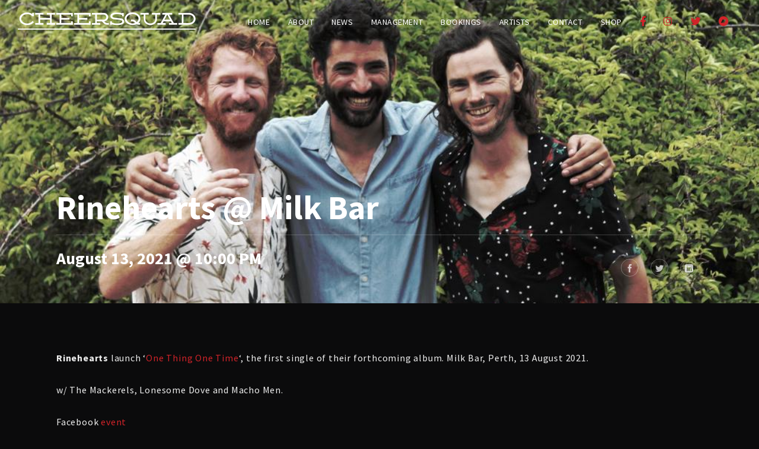

--- FILE ---
content_type: text/html; charset=UTF-8
request_url: https://www.cheersquad.com.au/gigs/rinehearts-milk-bar/
body_size: 13867
content:
<!DOCTYPE html>
<html dir="ltr" lang="en-AU" prefix="og: https://ogp.me/ns#">
<head>
	<meta charset="UTF-8">
	<meta name="viewport" content="width=device-width, initial-scale=1.0, maximum-scale=1.0, user-scalable=no">
	<link rel="profile" href="http://gmpg.org/xfn/11">
	<link rel="pingback" href="https://www.cheersquad.com.au/xmlrpc.php">
	<title>Cheersquad | Rinehearts @ Milk Bar</title>

		<!-- All in One SEO 4.9.3 - aioseo.com -->
	<meta name="description" content="Rinehearts launch &#039;One Thing One Time&#039;, the first single of their forthcoming album. Milk Bar, Perth, 13 August 2021." />
	<meta name="robots" content="max-image-preview:large" />
	<link rel="canonical" href="https://www.cheersquad.com.au/gigs/rinehearts-milk-bar/" />
	<meta name="generator" content="All in One SEO (AIOSEO) 4.9.3" />
		<meta property="og:locale" content="en_US" />
		<meta property="og:site_name" content="Cheersquad" />
		<meta property="og:type" content="article" />
		<meta property="og:title" content="Cheersquad | Rinehearts @ Milk Bar" />
		<meta property="og:description" content="Rinehearts launch &#039;One Thing One Time&#039;, the first single of their forthcoming album. Milk Bar, Perth, 13 August 2021." />
		<meta property="og:url" content="https://www.cheersquad.com.au/gigs/rinehearts-milk-bar/" />
		<meta property="og:image" content="https://www.cheersquad.com.au/wp-content/uploads/2021/05/Rinehearts-OTOT-13-Aug-Milk-Bar-WEB.jpg" />
		<meta property="og:image:secure_url" content="https://www.cheersquad.com.au/wp-content/uploads/2021/05/Rinehearts-OTOT-13-Aug-Milk-Bar-WEB.jpg" />
		<meta property="og:image:width" content="1600" />
		<meta property="og:image:height" content="2263" />
		<meta property="article:published_time" content="2021-05-04T04:41:06+00:00" />
		<meta property="article:modified_time" content="2021-08-17T07:54:52+00:00" />
		<meta property="article:publisher" content="https://www.facebook.com/CheersquadRecordsTapesMGMT" />
		<meta name="twitter:card" content="summary" />
		<meta name="twitter:site" content="@wally_kempton" />
		<meta name="twitter:title" content="Cheersquad | Rinehearts @ Milk Bar" />
		<meta name="twitter:description" content="Rinehearts launch &#039;One Thing One Time&#039;, the first single of their forthcoming album. Milk Bar, Perth, 13 August 2021." />
		<meta name="twitter:image" content="https://www.cheersquad.com.au/wp-content/uploads/2021/05/Rinehearts-OTOT-13-Aug-Milk-Bar-WEB.jpg" />
		<script type="application/ld+json" class="aioseo-schema">
			{"@context":"https:\/\/schema.org","@graph":[{"@type":"BreadcrumbList","@id":"https:\/\/www.cheersquad.com.au\/gigs\/rinehearts-milk-bar\/#breadcrumblist","itemListElement":[{"@type":"ListItem","@id":"https:\/\/www.cheersquad.com.au#listItem","position":1,"name":"Home","item":"https:\/\/www.cheersquad.com.au","nextItem":{"@type":"ListItem","@id":"https:\/\/www.cheersquad.com.au\/noisa_event_type\/past-events\/#listItem","name":"Past events"}},{"@type":"ListItem","@id":"https:\/\/www.cheersquad.com.au\/noisa_event_type\/past-events\/#listItem","position":2,"name":"Past events","item":"https:\/\/www.cheersquad.com.au\/noisa_event_type\/past-events\/","nextItem":{"@type":"ListItem","@id":"https:\/\/www.cheersquad.com.au\/gigs\/rinehearts-milk-bar\/#listItem","name":"Rinehearts @ Milk Bar"},"previousItem":{"@type":"ListItem","@id":"https:\/\/www.cheersquad.com.au#listItem","name":"Home"}},{"@type":"ListItem","@id":"https:\/\/www.cheersquad.com.au\/gigs\/rinehearts-milk-bar\/#listItem","position":3,"name":"Rinehearts @ Milk Bar","previousItem":{"@type":"ListItem","@id":"https:\/\/www.cheersquad.com.au\/noisa_event_type\/past-events\/#listItem","name":"Past events"}}]},{"@type":"Organization","@id":"https:\/\/www.cheersquad.com.au\/#organization","name":"Cheersquad Records & Tapes","description":"Melbourne record label Cheersquad Records & Tapes","url":"https:\/\/www.cheersquad.com.au\/","logo":{"@type":"ImageObject","url":"https:\/\/www.cheersquad.com.au\/wp-content\/uploads\/2020\/05\/Facebook-profile-photo-large-font.jpg","@id":"https:\/\/www.cheersquad.com.au\/gigs\/rinehearts-milk-bar\/#organizationLogo","width":820,"height":820,"caption":"Cheersquad Records & Tapes"},"image":{"@id":"https:\/\/www.cheersquad.com.au\/gigs\/rinehearts-milk-bar\/#organizationLogo"},"sameAs":["https:\/\/instagram.com\/cheersquadrecords","https:\/\/www.youtube.com\/channel\/UCnjniTJZiFfmw8JlsLZU7Bg","https:\/\/soundcloud.com\/cheersquadrecordsandtapes\/"]},{"@type":"WebPage","@id":"https:\/\/www.cheersquad.com.au\/gigs\/rinehearts-milk-bar\/#webpage","url":"https:\/\/www.cheersquad.com.au\/gigs\/rinehearts-milk-bar\/","name":"Cheersquad | Rinehearts @ Milk Bar","description":"Rinehearts launch 'One Thing One Time', the first single of their forthcoming album. Milk Bar, Perth, 13 August 2021.","inLanguage":"en-AU","isPartOf":{"@id":"https:\/\/www.cheersquad.com.au\/#website"},"breadcrumb":{"@id":"https:\/\/www.cheersquad.com.au\/gigs\/rinehearts-milk-bar\/#breadcrumblist"},"image":{"@type":"ImageObject","url":"https:\/\/www.cheersquad.com.au\/wp-content\/uploads\/2021\/05\/Rinehearts-OTOT-Milk-Bar-WEB.jpg","@id":"https:\/\/www.cheersquad.com.au\/gigs\/rinehearts-milk-bar\/#mainImage","width":1600,"height":2263,"caption":"Rinehearts at the Milk Bar"},"primaryImageOfPage":{"@id":"https:\/\/www.cheersquad.com.au\/gigs\/rinehearts-milk-bar\/#mainImage"},"datePublished":"2021-05-04T14:41:06+10:00","dateModified":"2021-08-17T17:54:52+10:00"},{"@type":"WebSite","@id":"https:\/\/www.cheersquad.com.au\/#website","url":"https:\/\/www.cheersquad.com.au\/","name":"Cheersquad","description":"Melbourne record label Cheersquad Records & Tapes","inLanguage":"en-AU","publisher":{"@id":"https:\/\/www.cheersquad.com.au\/#organization"}}]}
		</script>
		<!-- All in One SEO -->

<link rel='dns-prefetch' href='//fonts.googleapis.com' />
<link rel="alternate" type="application/rss+xml" title="Cheersquad &raquo; Feed" href="https://www.cheersquad.com.au/feed/" />
<link rel="alternate" type="application/rss+xml" title="Cheersquad &raquo; Comments Feed" href="https://www.cheersquad.com.au/comments/feed/" />
<link rel="alternate" title="oEmbed (JSON)" type="application/json+oembed" href="https://www.cheersquad.com.au/wp-json/oembed/1.0/embed?url=https%3A%2F%2Fwww.cheersquad.com.au%2Fgigs%2Frinehearts-milk-bar%2F" />
<link rel="alternate" title="oEmbed (XML)" type="text/xml+oembed" href="https://www.cheersquad.com.au/wp-json/oembed/1.0/embed?url=https%3A%2F%2Fwww.cheersquad.com.au%2Fgigs%2Frinehearts-milk-bar%2F&#038;format=xml" />
<style id='wp-img-auto-sizes-contain-inline-css' type='text/css'>
img:is([sizes=auto i],[sizes^="auto," i]){contain-intrinsic-size:3000px 1500px}
/*# sourceURL=wp-img-auto-sizes-contain-inline-css */
</style>
<link rel='stylesheet' id='dashicons-css' href='https://www.cheersquad.com.au/wp-includes/css/dashicons.min.css?ver=6.9' type='text/css' media='all' />
<link rel='stylesheet' id='menu-icon-font-awesome-css' href='https://www.cheersquad.com.au/wp-content/plugins/menu-icons/css/fontawesome/css/all.min.css?ver=5.15.4' type='text/css' media='all' />
<link rel='stylesheet' id='menu-icons-extra-css' href='https://www.cheersquad.com.au/wp-content/plugins/menu-icons/css/extra.min.css?ver=0.13.20' type='text/css' media='all' />
<style id='wp-emoji-styles-inline-css' type='text/css'>

	img.wp-smiley, img.emoji {
		display: inline !important;
		border: none !important;
		box-shadow: none !important;
		height: 1em !important;
		width: 1em !important;
		margin: 0 0.07em !important;
		vertical-align: -0.1em !important;
		background: none !important;
		padding: 0 !important;
	}
/*# sourceURL=wp-emoji-styles-inline-css */
</style>
<style id='wp-block-library-inline-css' type='text/css'>
:root{--wp-block-synced-color:#7a00df;--wp-block-synced-color--rgb:122,0,223;--wp-bound-block-color:var(--wp-block-synced-color);--wp-editor-canvas-background:#ddd;--wp-admin-theme-color:#007cba;--wp-admin-theme-color--rgb:0,124,186;--wp-admin-theme-color-darker-10:#006ba1;--wp-admin-theme-color-darker-10--rgb:0,107,160.5;--wp-admin-theme-color-darker-20:#005a87;--wp-admin-theme-color-darker-20--rgb:0,90,135;--wp-admin-border-width-focus:2px}@media (min-resolution:192dpi){:root{--wp-admin-border-width-focus:1.5px}}.wp-element-button{cursor:pointer}:root .has-very-light-gray-background-color{background-color:#eee}:root .has-very-dark-gray-background-color{background-color:#313131}:root .has-very-light-gray-color{color:#eee}:root .has-very-dark-gray-color{color:#313131}:root .has-vivid-green-cyan-to-vivid-cyan-blue-gradient-background{background:linear-gradient(135deg,#00d084,#0693e3)}:root .has-purple-crush-gradient-background{background:linear-gradient(135deg,#34e2e4,#4721fb 50%,#ab1dfe)}:root .has-hazy-dawn-gradient-background{background:linear-gradient(135deg,#faaca8,#dad0ec)}:root .has-subdued-olive-gradient-background{background:linear-gradient(135deg,#fafae1,#67a671)}:root .has-atomic-cream-gradient-background{background:linear-gradient(135deg,#fdd79a,#004a59)}:root .has-nightshade-gradient-background{background:linear-gradient(135deg,#330968,#31cdcf)}:root .has-midnight-gradient-background{background:linear-gradient(135deg,#020381,#2874fc)}:root{--wp--preset--font-size--normal:16px;--wp--preset--font-size--huge:42px}.has-regular-font-size{font-size:1em}.has-larger-font-size{font-size:2.625em}.has-normal-font-size{font-size:var(--wp--preset--font-size--normal)}.has-huge-font-size{font-size:var(--wp--preset--font-size--huge)}.has-text-align-center{text-align:center}.has-text-align-left{text-align:left}.has-text-align-right{text-align:right}.has-fit-text{white-space:nowrap!important}#end-resizable-editor-section{display:none}.aligncenter{clear:both}.items-justified-left{justify-content:flex-start}.items-justified-center{justify-content:center}.items-justified-right{justify-content:flex-end}.items-justified-space-between{justify-content:space-between}.screen-reader-text{border:0;clip-path:inset(50%);height:1px;margin:-1px;overflow:hidden;padding:0;position:absolute;width:1px;word-wrap:normal!important}.screen-reader-text:focus{background-color:#ddd;clip-path:none;color:#444;display:block;font-size:1em;height:auto;left:5px;line-height:normal;padding:15px 23px 14px;text-decoration:none;top:5px;width:auto;z-index:100000}html :where(.has-border-color){border-style:solid}html :where([style*=border-top-color]){border-top-style:solid}html :where([style*=border-right-color]){border-right-style:solid}html :where([style*=border-bottom-color]){border-bottom-style:solid}html :where([style*=border-left-color]){border-left-style:solid}html :where([style*=border-width]){border-style:solid}html :where([style*=border-top-width]){border-top-style:solid}html :where([style*=border-right-width]){border-right-style:solid}html :where([style*=border-bottom-width]){border-bottom-style:solid}html :where([style*=border-left-width]){border-left-style:solid}html :where(img[class*=wp-image-]){height:auto;max-width:100%}:where(figure){margin:0 0 1em}html :where(.is-position-sticky){--wp-admin--admin-bar--position-offset:var(--wp-admin--admin-bar--height,0px)}@media screen and (max-width:600px){html :where(.is-position-sticky){--wp-admin--admin-bar--position-offset:0px}}

/*# sourceURL=wp-block-library-inline-css */
</style><style id='global-styles-inline-css' type='text/css'>
:root{--wp--preset--aspect-ratio--square: 1;--wp--preset--aspect-ratio--4-3: 4/3;--wp--preset--aspect-ratio--3-4: 3/4;--wp--preset--aspect-ratio--3-2: 3/2;--wp--preset--aspect-ratio--2-3: 2/3;--wp--preset--aspect-ratio--16-9: 16/9;--wp--preset--aspect-ratio--9-16: 9/16;--wp--preset--color--black: #000000;--wp--preset--color--cyan-bluish-gray: #abb8c3;--wp--preset--color--white: #ffffff;--wp--preset--color--pale-pink: #f78da7;--wp--preset--color--vivid-red: #cf2e2e;--wp--preset--color--luminous-vivid-orange: #ff6900;--wp--preset--color--luminous-vivid-amber: #fcb900;--wp--preset--color--light-green-cyan: #7bdcb5;--wp--preset--color--vivid-green-cyan: #00d084;--wp--preset--color--pale-cyan-blue: #8ed1fc;--wp--preset--color--vivid-cyan-blue: #0693e3;--wp--preset--color--vivid-purple: #9b51e0;--wp--preset--gradient--vivid-cyan-blue-to-vivid-purple: linear-gradient(135deg,rgb(6,147,227) 0%,rgb(155,81,224) 100%);--wp--preset--gradient--light-green-cyan-to-vivid-green-cyan: linear-gradient(135deg,rgb(122,220,180) 0%,rgb(0,208,130) 100%);--wp--preset--gradient--luminous-vivid-amber-to-luminous-vivid-orange: linear-gradient(135deg,rgb(252,185,0) 0%,rgb(255,105,0) 100%);--wp--preset--gradient--luminous-vivid-orange-to-vivid-red: linear-gradient(135deg,rgb(255,105,0) 0%,rgb(207,46,46) 100%);--wp--preset--gradient--very-light-gray-to-cyan-bluish-gray: linear-gradient(135deg,rgb(238,238,238) 0%,rgb(169,184,195) 100%);--wp--preset--gradient--cool-to-warm-spectrum: linear-gradient(135deg,rgb(74,234,220) 0%,rgb(151,120,209) 20%,rgb(207,42,186) 40%,rgb(238,44,130) 60%,rgb(251,105,98) 80%,rgb(254,248,76) 100%);--wp--preset--gradient--blush-light-purple: linear-gradient(135deg,rgb(255,206,236) 0%,rgb(152,150,240) 100%);--wp--preset--gradient--blush-bordeaux: linear-gradient(135deg,rgb(254,205,165) 0%,rgb(254,45,45) 50%,rgb(107,0,62) 100%);--wp--preset--gradient--luminous-dusk: linear-gradient(135deg,rgb(255,203,112) 0%,rgb(199,81,192) 50%,rgb(65,88,208) 100%);--wp--preset--gradient--pale-ocean: linear-gradient(135deg,rgb(255,245,203) 0%,rgb(182,227,212) 50%,rgb(51,167,181) 100%);--wp--preset--gradient--electric-grass: linear-gradient(135deg,rgb(202,248,128) 0%,rgb(113,206,126) 100%);--wp--preset--gradient--midnight: linear-gradient(135deg,rgb(2,3,129) 0%,rgb(40,116,252) 100%);--wp--preset--font-size--small: 13px;--wp--preset--font-size--medium: 20px;--wp--preset--font-size--large: 36px;--wp--preset--font-size--x-large: 42px;--wp--preset--spacing--20: 0.44rem;--wp--preset--spacing--30: 0.67rem;--wp--preset--spacing--40: 1rem;--wp--preset--spacing--50: 1.5rem;--wp--preset--spacing--60: 2.25rem;--wp--preset--spacing--70: 3.38rem;--wp--preset--spacing--80: 5.06rem;--wp--preset--shadow--natural: 6px 6px 9px rgba(0, 0, 0, 0.2);--wp--preset--shadow--deep: 12px 12px 50px rgba(0, 0, 0, 0.4);--wp--preset--shadow--sharp: 6px 6px 0px rgba(0, 0, 0, 0.2);--wp--preset--shadow--outlined: 6px 6px 0px -3px rgb(255, 255, 255), 6px 6px rgb(0, 0, 0);--wp--preset--shadow--crisp: 6px 6px 0px rgb(0, 0, 0);}:where(.is-layout-flex){gap: 0.5em;}:where(.is-layout-grid){gap: 0.5em;}body .is-layout-flex{display: flex;}.is-layout-flex{flex-wrap: wrap;align-items: center;}.is-layout-flex > :is(*, div){margin: 0;}body .is-layout-grid{display: grid;}.is-layout-grid > :is(*, div){margin: 0;}:where(.wp-block-columns.is-layout-flex){gap: 2em;}:where(.wp-block-columns.is-layout-grid){gap: 2em;}:where(.wp-block-post-template.is-layout-flex){gap: 1.25em;}:where(.wp-block-post-template.is-layout-grid){gap: 1.25em;}.has-black-color{color: var(--wp--preset--color--black) !important;}.has-cyan-bluish-gray-color{color: var(--wp--preset--color--cyan-bluish-gray) !important;}.has-white-color{color: var(--wp--preset--color--white) !important;}.has-pale-pink-color{color: var(--wp--preset--color--pale-pink) !important;}.has-vivid-red-color{color: var(--wp--preset--color--vivid-red) !important;}.has-luminous-vivid-orange-color{color: var(--wp--preset--color--luminous-vivid-orange) !important;}.has-luminous-vivid-amber-color{color: var(--wp--preset--color--luminous-vivid-amber) !important;}.has-light-green-cyan-color{color: var(--wp--preset--color--light-green-cyan) !important;}.has-vivid-green-cyan-color{color: var(--wp--preset--color--vivid-green-cyan) !important;}.has-pale-cyan-blue-color{color: var(--wp--preset--color--pale-cyan-blue) !important;}.has-vivid-cyan-blue-color{color: var(--wp--preset--color--vivid-cyan-blue) !important;}.has-vivid-purple-color{color: var(--wp--preset--color--vivid-purple) !important;}.has-black-background-color{background-color: var(--wp--preset--color--black) !important;}.has-cyan-bluish-gray-background-color{background-color: var(--wp--preset--color--cyan-bluish-gray) !important;}.has-white-background-color{background-color: var(--wp--preset--color--white) !important;}.has-pale-pink-background-color{background-color: var(--wp--preset--color--pale-pink) !important;}.has-vivid-red-background-color{background-color: var(--wp--preset--color--vivid-red) !important;}.has-luminous-vivid-orange-background-color{background-color: var(--wp--preset--color--luminous-vivid-orange) !important;}.has-luminous-vivid-amber-background-color{background-color: var(--wp--preset--color--luminous-vivid-amber) !important;}.has-light-green-cyan-background-color{background-color: var(--wp--preset--color--light-green-cyan) !important;}.has-vivid-green-cyan-background-color{background-color: var(--wp--preset--color--vivid-green-cyan) !important;}.has-pale-cyan-blue-background-color{background-color: var(--wp--preset--color--pale-cyan-blue) !important;}.has-vivid-cyan-blue-background-color{background-color: var(--wp--preset--color--vivid-cyan-blue) !important;}.has-vivid-purple-background-color{background-color: var(--wp--preset--color--vivid-purple) !important;}.has-black-border-color{border-color: var(--wp--preset--color--black) !important;}.has-cyan-bluish-gray-border-color{border-color: var(--wp--preset--color--cyan-bluish-gray) !important;}.has-white-border-color{border-color: var(--wp--preset--color--white) !important;}.has-pale-pink-border-color{border-color: var(--wp--preset--color--pale-pink) !important;}.has-vivid-red-border-color{border-color: var(--wp--preset--color--vivid-red) !important;}.has-luminous-vivid-orange-border-color{border-color: var(--wp--preset--color--luminous-vivid-orange) !important;}.has-luminous-vivid-amber-border-color{border-color: var(--wp--preset--color--luminous-vivid-amber) !important;}.has-light-green-cyan-border-color{border-color: var(--wp--preset--color--light-green-cyan) !important;}.has-vivid-green-cyan-border-color{border-color: var(--wp--preset--color--vivid-green-cyan) !important;}.has-pale-cyan-blue-border-color{border-color: var(--wp--preset--color--pale-cyan-blue) !important;}.has-vivid-cyan-blue-border-color{border-color: var(--wp--preset--color--vivid-cyan-blue) !important;}.has-vivid-purple-border-color{border-color: var(--wp--preset--color--vivid-purple) !important;}.has-vivid-cyan-blue-to-vivid-purple-gradient-background{background: var(--wp--preset--gradient--vivid-cyan-blue-to-vivid-purple) !important;}.has-light-green-cyan-to-vivid-green-cyan-gradient-background{background: var(--wp--preset--gradient--light-green-cyan-to-vivid-green-cyan) !important;}.has-luminous-vivid-amber-to-luminous-vivid-orange-gradient-background{background: var(--wp--preset--gradient--luminous-vivid-amber-to-luminous-vivid-orange) !important;}.has-luminous-vivid-orange-to-vivid-red-gradient-background{background: var(--wp--preset--gradient--luminous-vivid-orange-to-vivid-red) !important;}.has-very-light-gray-to-cyan-bluish-gray-gradient-background{background: var(--wp--preset--gradient--very-light-gray-to-cyan-bluish-gray) !important;}.has-cool-to-warm-spectrum-gradient-background{background: var(--wp--preset--gradient--cool-to-warm-spectrum) !important;}.has-blush-light-purple-gradient-background{background: var(--wp--preset--gradient--blush-light-purple) !important;}.has-blush-bordeaux-gradient-background{background: var(--wp--preset--gradient--blush-bordeaux) !important;}.has-luminous-dusk-gradient-background{background: var(--wp--preset--gradient--luminous-dusk) !important;}.has-pale-ocean-gradient-background{background: var(--wp--preset--gradient--pale-ocean) !important;}.has-electric-grass-gradient-background{background: var(--wp--preset--gradient--electric-grass) !important;}.has-midnight-gradient-background{background: var(--wp--preset--gradient--midnight) !important;}.has-small-font-size{font-size: var(--wp--preset--font-size--small) !important;}.has-medium-font-size{font-size: var(--wp--preset--font-size--medium) !important;}.has-large-font-size{font-size: var(--wp--preset--font-size--large) !important;}.has-x-large-font-size{font-size: var(--wp--preset--font-size--x-large) !important;}
/*# sourceURL=global-styles-inline-css */
</style>

<style id='classic-theme-styles-inline-css' type='text/css'>
/*! This file is auto-generated */
.wp-block-button__link{color:#fff;background-color:#32373c;border-radius:9999px;box-shadow:none;text-decoration:none;padding:calc(.667em + 2px) calc(1.333em + 2px);font-size:1.125em}.wp-block-file__button{background:#32373c;color:#fff;text-decoration:none}
/*# sourceURL=/wp-includes/css/classic-themes.min.css */
</style>
<link rel='stylesheet' id='wp-components-css' href='https://www.cheersquad.com.au/wp-includes/css/dist/components/style.min.css?ver=6.9' type='text/css' media='all' />
<link rel='stylesheet' id='wp-preferences-css' href='https://www.cheersquad.com.au/wp-includes/css/dist/preferences/style.min.css?ver=6.9' type='text/css' media='all' />
<link rel='stylesheet' id='wp-block-editor-css' href='https://www.cheersquad.com.au/wp-includes/css/dist/block-editor/style.min.css?ver=6.9' type='text/css' media='all' />
<link rel='stylesheet' id='popup-maker-block-library-style-css' href='https://www.cheersquad.com.au/wp-content/plugins/popup-maker/dist/packages/block-library-style.css?ver=dbea705cfafe089d65f1' type='text/css' media='all' />
<link rel='stylesheet' id='contact-form-7-css' href='https://www.cheersquad.com.au/wp-content/plugins/contact-form-7/includes/css/styles.css?ver=6.1.4' type='text/css' media='all' />
<link rel='stylesheet' id='rascals-shortcodes-css' href='https://www.cheersquad.com.au/wp-content/plugins/noisa-toolkit/assets/css/shortcodes.css?ver=6.9' type='text/css' media='all' />
<link rel='stylesheet' id='searchandfilter-css' href='https://www.cheersquad.com.au/wp-content/plugins/search-filter/style.css?ver=1' type='text/css' media='all' />
<link rel='stylesheet' id='noisa-fonts-css' href='//fonts.googleapis.com/css?family=Source+Sans+Pro%3A300%2C300i%2C400%2C400i%2C600%2C600i%2C700%2C700i&#038;subset=latin-ext&#038;ver=1.0.0' type='text/css' media='all' />
<link rel='stylesheet' id='icomoon-css' href='https://www.cheersquad.com.au/wp-content/themes/noisa/icons/icomoon.css?ver=6.9' type='text/css' media='all' />
<link rel='stylesheet' id='magnific-popup-css' href='https://www.cheersquad.com.au/wp-content/themes/noisa/css/magnific-popup.css?ver=6.9' type='text/css' media='all' />
<link rel='stylesheet' id='owl-carousel-css' href='https://www.cheersquad.com.au/wp-content/themes/noisa/css/owl.carousel.css?ver=6.9' type='text/css' media='all' />
<link rel='stylesheet' id='noisa-style-css' href='https://www.cheersquad.com.au/wp-content/themes/noisa/style.css?ver=6.9' type='text/css' media='all' />
<script type="text/javascript" src="https://www.cheersquad.com.au/wp-includes/js/jquery/jquery.min.js?ver=3.7.1" id="jquery-core-js"></script>
<script type="text/javascript" src="https://www.cheersquad.com.au/wp-includes/js/jquery/jquery-migrate.min.js?ver=3.4.1" id="jquery-migrate-js"></script>
<script type="text/javascript" src="//www.cheersquad.com.au/wp-content/plugins/revslider/sr6/assets/js/rbtools.min.js?ver=6.7.37" async id="tp-tools-js"></script>
<script type="text/javascript" src="//www.cheersquad.com.au/wp-content/plugins/revslider/sr6/assets/js/rs6.min.js?ver=6.7.37" async id="revmin-js"></script>
<script type="text/javascript" id="custom-scripts-js-extra">
/* <![CDATA[ */
var theme_vars = {"theme_uri":"https://www.cheersquad.com.au/wp-content/themes/noisa","map_marker":"","content_animations":"","mobile_animations":""};
//# sourceURL=custom-scripts-js-extra
/* ]]> */
</script>
<script type="text/javascript" src="https://www.cheersquad.com.au/wp-content/themes/noisa/js/custom.js?ver=imagesloaded" id="custom-scripts-js"></script>
<script></script><link rel="https://api.w.org/" href="https://www.cheersquad.com.au/wp-json/" /><link rel="EditURI" type="application/rsd+xml" title="RSD" href="https://www.cheersquad.com.au/xmlrpc.php?rsd" />
<meta name="generator" content="WordPress 6.9" />
<link rel='shortlink' href='https://www.cheersquad.com.au/?p=1673' />

<meta property="og:url" content="https://www.cheersquad.com.au/gigs/rinehearts-milk-bar/"/>

<meta property="og:title" content="Rinehearts at The Milk Bar"/>

<meta property="og:description" content="Rinehearts launch &#039;One Thing One Time&#039;, the first single of their forthcoming album. Milk Bar, Perth, 13 August 2021."/>

<meta property="og:image" content="https://www.cheersquad.com.au/wp-content/uploads/2021/05/Rinehearts-OTOT-Milk-Bar-WEB.jpg"/>
<style type="text/css">.recentcomments a{display:inline !important;padding:0 !important;margin:0 !important;}</style><meta name="generator" content="Powered by WPBakery Page Builder - drag and drop page builder for WordPress."/>
<meta name="generator" content="Powered by Slider Revolution 6.7.37 - responsive, Mobile-Friendly Slider Plugin for WordPress with comfortable drag and drop interface." />
<link rel="icon" href="https://www.cheersquad.com.au/wp-content/uploads/2018/10/cropped-favicon-32x32.png" sizes="32x32" />
<link rel="icon" href="https://www.cheersquad.com.au/wp-content/uploads/2018/10/cropped-favicon-192x192.png" sizes="192x192" />
<link rel="apple-touch-icon" href="https://www.cheersquad.com.au/wp-content/uploads/2018/10/cropped-favicon-180x180.png" />
<meta name="msapplication-TileImage" content="https://www.cheersquad.com.au/wp-content/uploads/2018/10/cropped-favicon-270x270.png" />
<script>function setREVStartSize(e){
			//window.requestAnimationFrame(function() {
				window.RSIW = window.RSIW===undefined ? window.innerWidth : window.RSIW;
				window.RSIH = window.RSIH===undefined ? window.innerHeight : window.RSIH;
				try {
					var pw = document.getElementById(e.c).parentNode.offsetWidth,
						newh;
					pw = pw===0 || isNaN(pw) || (e.l=="fullwidth" || e.layout=="fullwidth") ? window.RSIW : pw;
					e.tabw = e.tabw===undefined ? 0 : parseInt(e.tabw);
					e.thumbw = e.thumbw===undefined ? 0 : parseInt(e.thumbw);
					e.tabh = e.tabh===undefined ? 0 : parseInt(e.tabh);
					e.thumbh = e.thumbh===undefined ? 0 : parseInt(e.thumbh);
					e.tabhide = e.tabhide===undefined ? 0 : parseInt(e.tabhide);
					e.thumbhide = e.thumbhide===undefined ? 0 : parseInt(e.thumbhide);
					e.mh = e.mh===undefined || e.mh=="" || e.mh==="auto" ? 0 : parseInt(e.mh,0);
					if(e.layout==="fullscreen" || e.l==="fullscreen")
						newh = Math.max(e.mh,window.RSIH);
					else{
						e.gw = Array.isArray(e.gw) ? e.gw : [e.gw];
						for (var i in e.rl) if (e.gw[i]===undefined || e.gw[i]===0) e.gw[i] = e.gw[i-1];
						e.gh = e.el===undefined || e.el==="" || (Array.isArray(e.el) && e.el.length==0)? e.gh : e.el;
						e.gh = Array.isArray(e.gh) ? e.gh : [e.gh];
						for (var i in e.rl) if (e.gh[i]===undefined || e.gh[i]===0) e.gh[i] = e.gh[i-1];
											
						var nl = new Array(e.rl.length),
							ix = 0,
							sl;
						e.tabw = e.tabhide>=pw ? 0 : e.tabw;
						e.thumbw = e.thumbhide>=pw ? 0 : e.thumbw;
						e.tabh = e.tabhide>=pw ? 0 : e.tabh;
						e.thumbh = e.thumbhide>=pw ? 0 : e.thumbh;
						for (var i in e.rl) nl[i] = e.rl[i]<window.RSIW ? 0 : e.rl[i];
						sl = nl[0];
						for (var i in nl) if (sl>nl[i] && nl[i]>0) { sl = nl[i]; ix=i;}
						var m = pw>(e.gw[ix]+e.tabw+e.thumbw) ? 1 : (pw-(e.tabw+e.thumbw)) / (e.gw[ix]);
						newh =  (e.gh[ix] * m) + (e.tabh + e.thumbh);
					}
					var el = document.getElementById(e.c);
					if (el!==null && el) el.style.height = newh+"px";
					el = document.getElementById(e.c+"_wrapper");
					if (el!==null && el) {
						el.style.height = newh+"px";
						el.style.display = "block";
					}
				} catch(e){
					console.log("Failure at Presize of Slider:" + e)
				}
			//});
		  };</script>
		<style type="text/css" id="wp-custom-css">
			/* Selection */
::-moz-selection { background: #d2232a; }
::selection { background: #d2232a; }

/* -----> Color */
a,
blockquote cite a,
blockquote cite a:hover,
#searchform #searchsubmit i:hover,
.color,
#slidebar header a:hover, #slidebar header a:hover span,
.format-quote .quote-text cite, .format-quote .quote-text cite a
.more-link, .more-link-excerpt,
.grid-cats a:hover,
.grid-share-buttons a:hover .icon,
.thumb-event .event-day,
.logged-in-as a:hover,
#footer-note p a:hover,
.widget a:hover,
.widget-title a:hover,
.content-sidebar .widget a:hover,
.widget table#wp-calendar #next a:hover, .widget table#wp-calendar #prev a:hover,
.tweets-widget li a:hover:before,
.tweets-widget li .date a,
.widget_noisa_recent_posts .rp-caption .rp-date,
.sp-time-elapsed,
#scamp_player.sp-show-list .sp-buttons-container a.sp-queue-button:before,
.circle-button:hover i.icon,
.track-button:hover,
.track-button:hover i.icon,
.icon_column .text-holder a:hover,
.icon_column:hover .icon_column_title, .icon_column:hover .icon
{
    color: #d2232a;
}

a > * {color: #fff}
a > *:hover {color: #d2232a}

/* -----> Background */
.spinner,
#nav ul ul a:hover, #nav ul ul .hover > a, #nav ul ul .current > a, 
#nav ul ul .current > a:hover, #nav ul ul a.selected,
.post-navigation a:hover,
.meta-cats a,
.meta-col .meta-comments a,
.meta-tags a:hover,
.masonry-list .event-li.selected .date,
.masonry-list .event-li:hover .date,
.grid-content:after,
.section-title:after,
.comment .reply a:hover,
#scroll-button:hover,
.widget button, .widget .button, .widget input[type='button'], .widget input[type='reset'], .widget input[type='submit'],
.widget_tag_cloud .tagcloud a:hover,
.tweets-widget li:hover:before,
.badge.color,
.badge.soundcloud,
input[type='submit'], button, .btn, .widget .btn,
.pill-btn,
.sp-progress .sp-position,
#scamp_player.paused .sp-position,
.sp-progress .sp-position:after,
.sp-volume-position,
.sp-volume-position:after,
.tweets li:hover:before,
ol.tracklist.simple li .simple-track.sp-play,
ol.tracklist.simple li .simple-track.sp-pause,
ol.tracklist.simple li .simple-track.sp-loading,
ol.tracklist.simple li .simple-track:hover,
#icon-nav #shop-link .shop-items-count,
.circle-btn:hover,
.share-buttons .circle-btn:hover,
#header.show-bg #icon-nav #shop-link .shop-items-count
{
    background-color: #d2232a;
}

/* -----> Border */
.meta-col .meta-comments a:after,
.intro-tabs-wrap a:hover,
.intro-tabs-wrap.intro-tabs-before-init a:first-child,
.intro-tabs-wrap a.active,
.direction-l .flag:before,
.direction-r .flag:before,
.price-table-inner.important-price,
.dark-bg .price-table-inner:hover,
.price-table-inner:hover {
    border-color: #d2232a;
}

@media only screen and (min-width: 1220px) {
#icon-nav{display:none;}
}		</style>
		<style id="kirki-inline-styles">#footer-note p a:hover,#scamp_player.sp-show-list .sp-buttons-container a.sp-queue-button:before,#searchform #searchsubmit i:hover,#slidebar header a:hover,#slidebar header a:hover span,.circle-button:hover i.icon,.color,.content-sidebar .widget a:hover,.format-quote .quote-text cite,.format-quote .quote-text cite a,.grid-cats a:hover,.grid-share-buttons a:hover .icon,.icon_column .text-holder a:hover,.icon_column:hover .icon,.icon_column:hover .icon_column_title,.logged-in-as a:hover,.more-link,.more-link-excerpt,.sp-time-elapsed,.thumb-event .event-day,.track-button:hover,.track-button:hover i.icon,.tweets-widget li .date a,.tweets-widget li a:hover:before,.widget a:hover,.widget table#wp-calendar #next a:hover,.widget table#wp-calendar #prev a:hover,.widget-title a:hover,.widget_noisa_recent_posts .rp-caption .rp-date,a,a > *,blockquote cite a,blockquote cite a:hover{color:#d22329;}#header.show-bg #icon-nav #shop-link .shop-items-count,#icon-nav #shop-link .shop-items-count,#nav ul ul .current > a,#nav ul ul .current > a:hover,#nav ul ul .hover > a,#nav ul ul a.selected,#nav ul ul a:hover,#scamp_player.paused .sp-position,#scroll-button:hover,.ajax-loader,.badge.color,.badge.soundcloud,.btn,.circle-btn:hover,.comment .reply a:hover,.grid-content:after,.masonry-list .event-li.selected .date,.masonry-list .event-li:hover .date,.meta-cats a,.meta-col .meta-comments a,.meta-tags a:hover,.pill-btn,.post-navigation a:hover,.section-title:after,.share-buttons .circle-btn:hover,.sp-progress .sp-position,.sp-progress .sp-position:after,.sp-volume-position,.sp-volume-position:after,.spinner,.tweets li:hover:before,.tweets-widget li:hover:before,.widget .btn,.widget .button,.widget button,.widget input[type="button"],.widget input[type="reset"],.widget input[type="submit"],.widget_tag_cloud .tagcloud a:hover,button,input[type="submit"],ol.tracklist.simple li .simple-track.sp-loading,ol.tracklist.simple li .simple-track.sp-pause,ol.tracklist.simple li .simple-track.sp-play,ol.tracklist.simple li .simple-track:hover{background-color:#d22329;}::selection{background:#d22329;}.dark-bg .price-table-inner:hover,.direction-l .flag:before,.direction-r .flag:before,.intro-tabs-wrap a.active,.intro-tabs-wrap a:hover,.intro-tabs-wrap.intro-tabs-before-init a:first-child,.price-table-inner.important-price,.price-table-inner:hover{border-color:#d22329;}.meta-col .meta-comments a:after{border-left-color:#d22329;}#reply-title,.article-title,.article-title a,.widget .widget-title,h1,h2,h3,h4,h5,h6{color:#ffffff;}.masonry-anim .masonry-item:after,.masonry-item,body{background:#0b0b0c;}body{color:#eeeeee;}#WPAjaxLoader,#loading-layer{background-color:#000000;}.intro-page-title{background-image:url("https://www.cheersquad.com.au/wp-content/themes/noisa/images/bg.png");}</style><noscript><style> .wpb_animate_when_almost_visible { opacity: 1; }</style></noscript><link rel='stylesheet' id='rs-plugin-settings-css' href='//www.cheersquad.com.au/wp-content/plugins/revslider/sr6/assets/css/rs6.css?ver=6.7.37' type='text/css' media='all' />
<style id='rs-plugin-settings-inline-css' type='text/css'>
#rs-demo-id {}
/*# sourceURL=rs-plugin-settings-inline-css */
</style>
</head>
<body class="wp-singular noisa_events-template-default single single-noisa_events postid-1673 wp-embed-responsive wp-theme-noisa wpb-js-composer js-comp-ver-8.6.1 vc_responsive" data-page_id="1673" data-wp_title="Cheersquad | Rinehearts @ Milk Bar">

			<div id="loading-layer" class="wpal-loading-layer show-layer"><div class="ajax-loader"></div></div>	
<div id="slidebar" class="dark-bg">

	
	<a href="#" id="slidebar-close"></a>
	<div id="slidebar-content" class="clearfix dark-bg">
		<div>
								
		<nav id="main-nav">
					</nav>
			
		</div>
	</div>

</div>  
<div id="slidebar-layer"></div>

<div id="site" class="site">
		<header id="header" class="">

		<div class="container">

			<div id="site-logo" class="header-logo">
				<a href="https://www.cheersquad.com.au/" class="is-logo-alt" id="logo"><img src="http://www.cheersquad.com.au/wp-content/uploads/2018/09/cs_logo3-1.png" class="logo-img" alt="Logo Image"><img src="http://www.cheersquad.com.au/wp-content/uploads/2018/09/cs_logo3-1.png" class="logo-img-alt" alt="Logo Image Alt"></a>
			</div>
			<nav id="icon-nav">
				<a href="#" class="icon-nav-item" id="menu-trigger"><span class="icon"></span></a>
				
			</nav>

							<nav id="social-nav">
									</nav>
			
									<nav id="nav"> 
				<ul id="menu-top-menu" class="menu"><li id="menu-item-487" class="menu-item menu-item-type-post_type menu-item-object-page menu-item-home menu-item-487"><a href="https://www.cheersquad.com.au/">Home</a></li>
<li id="menu-item-585" class="menu-item menu-item-type-post_type menu-item-object-page menu-item-585"><a href="https://www.cheersquad.com.au/about/">About</a></li>
<li id="menu-item-493" class="menu-item menu-item-type-post_type menu-item-object-page menu-item-493"><a href="https://www.cheersquad.com.au/news/">News</a></li>
<li id="menu-item-597" class="menu-item menu-item-type-post_type menu-item-object-page menu-item-597"><a href="https://www.cheersquad.com.au/management/">Management</a></li>
<li id="menu-item-601" class="menu-item menu-item-type-post_type menu-item-object-page menu-item-601"><a href="https://www.cheersquad.com.au/bookings/">Bookings</a></li>
<li id="menu-item-3633" class="menu-item menu-item-type-post_type menu-item-object-page menu-item-3633"><a href="https://www.cheersquad.com.au/artists/">Artists</a></li>
<li id="menu-item-488" class="menu-item menu-item-type-post_type menu-item-object-page menu-item-488"><a href="https://www.cheersquad.com.au/contact/">Contact</a></li>
<li id="menu-item-1884" class="menu-item menu-item-type-custom menu-item-object-custom menu-item-1884"><a href="https://cheersquadrecordstapes.bandcamp.com/">Shop</a></li>
<li id="menu-item-715" class="menu-item menu-item-type-custom menu-item-object-custom menu-item-715"><a href="https://www.facebook.com/CheersquadRecordsTapesMGMT/"><i class="_mi fab fa-facebook-f" aria-hidden="true"></i><span class="visuallyhidden">Facebook</span></a></li>
<li id="menu-item-782" class="menu-item menu-item-type-custom menu-item-object-custom menu-item-782"><a href="http://instagram.com/cheersquadrecords"><i class="_mi fab fa-instagram" aria-hidden="true"></i><span class="visuallyhidden">Instagram</span></a></li>
<li id="menu-item-716" class="menu-item menu-item-type-custom menu-item-object-custom menu-item-716"><a href="https://twitter.com/wally_kempton"><i class="_mi fab fa-twitter" aria-hidden="true"></i><span class="visuallyhidden">Twitter</span></a></li>
<li id="menu-item-777" class="menu-item menu-item-type-custom menu-item-object-custom menu-item-777"><a href="https://cheersquadrecordstapes.bandcamp.com/"><i class="_mi fab fa-bandcamp" aria-hidden="true"></i><span class="visuallyhidden">Bandcamp</span></a></li>
</ul>			</nav>
					</div>
	</header>

	<div id="ajax-container">
		<div id="ajax-content">		<section class="intro-page-title dark-bg intro-image  intro clearfix intro-id-1673">
		<div class="intro-inner">
			<!-- Captions -->
			<div class="intro-captions ">
				<div class="container">
					<div class="caption-top">

						
												<h2 class="caption-title">Rinehearts @ Milk Bar</h2>
											</div>
					<div class="caption-divider-wrapper"><hr class="caption-divider"></div>
					<div class="caption-bottom">
						
						
						
												<div class="meta-top">
							<div class="meta-col">
								<h6 class="event-start-date">August 13, 2021 @ 10:00 PM</h6>
							</div>
														<div class="meta-col">
								<div class="share-buttons">
            <a class="circle-btn share-button fb-share-btn" target="_blank" href="http://www.facebook.com/sharer.php?u=https://www.cheersquad.com.au/gigs/rinehearts-milk-bar/"><span class="icon icon-facebook"></span></a>
            <a class="circle-btn share-button twitter-share-btn" target="_blank" href="http://twitter.com/share?url=https://www.cheersquad.com.au/gigs/rinehearts-milk-bar/"><span class="icon icon-twitter"></span></a>
            <a class="circle-btn share-button linkedin-share-btn" target="_blank" href="https://www.linkedin.com/cws/share?url=https://www.cheersquad.com.au/gigs/rinehearts-milk-bar/"><span class="icon icon-linkedin"></span></a>
        </div>							</div>
						</div>
						
					</div>
					<!-- /caption-bottom -->
					
				</div>
			</div>
			<!-- Image -->
							<div class="image image-container anim-css" style="background-image: url(https://www.cheersquad.com.au/wp-content/uploads/2019/04/Rinehearts-promo-March-2019-3.jpg)"></div>			
					</div>
	</section>
	
<div id="content" class="wide">

	<div class="container clearfix">
		
		<div role="main" class="main wide">
				
<article id="post-1673" class="post-1673 noisa_events type-noisa_events status-publish has-post-thumbnail hentry noisa_event_type-past-events noisa_events_cats-pub-show noisa_events_artists-rinehearts noisa_events_locations-perth-wa">
	
	<p><strong>Rinehearts</strong> launch &#8216;<a href="https://www.cheersquad.com.au/releases/one-thing-one-time/">One Thing One Time</a>&#8216;, the first single of their forthcoming album. Milk Bar, Perth, 13 August 2021.</p>
<p>w/ The Mackerels, Lonesome Dove and Macho Men.</p>
<p>Facebook <a href="https://www.facebook.com/events/807489533220259">event</a></p>
<figure id="attachment_1817" aria-describedby="caption-attachment-1817" style="width: 680px" class="wp-caption alignnone"><img fetchpriority="high" decoding="async" class="wp-image-1817 size-large" src="https://www.cheersquad.com.au/wp-content/uploads/2021/05/Rinehearts-OTOT-13-Aug-Milk-Bar-WEB-724x1024.jpg" alt="Rinehearts at the Milk Bar" width="680" height="962" srcset="https://www.cheersquad.com.au/wp-content/uploads/2021/05/Rinehearts-OTOT-13-Aug-Milk-Bar-WEB-724x1024.jpg 724w, https://www.cheersquad.com.au/wp-content/uploads/2021/05/Rinehearts-OTOT-13-Aug-Milk-Bar-WEB-212x300.jpg 212w, https://www.cheersquad.com.au/wp-content/uploads/2021/05/Rinehearts-OTOT-13-Aug-Milk-Bar-WEB-768x1086.jpg 768w, https://www.cheersquad.com.au/wp-content/uploads/2021/05/Rinehearts-OTOT-13-Aug-Milk-Bar-WEB-1086x1536.jpg 1086w, https://www.cheersquad.com.au/wp-content/uploads/2021/05/Rinehearts-OTOT-13-Aug-Milk-Bar-WEB-1448x2048.jpg 1448w, https://www.cheersquad.com.au/wp-content/uploads/2021/05/Rinehearts-OTOT-13-Aug-Milk-Bar-WEB-600x849.jpg 600w, https://www.cheersquad.com.au/wp-content/uploads/2021/05/Rinehearts-OTOT-13-Aug-Milk-Bar-WEB.jpg 1600w" sizes="(max-width: 680px) 100vw, 680px" /><figcaption id="caption-attachment-1817" class="wp-caption-text">Rinehearts at the Milk Bar</figcaption></figure>
<p>&nbsp;</p>
	
</article>		</div>
		<!-- .main -->
			</div>
	<!-- .container -->

	<!-- Single Navigation  -->
			
			<nav class="navigation post-navigation">
			<div class="nav-links"><span class="post-nav-inner"><a href="https://www.cheersquad.com.au/gigs/rinehearts-lyrics-underground-perth/" class="prev-link"><span class="nav-label">Prev Event</span><span class="post-nav-preview" style="background-image:url(https://www.cheersquad.com.au/wp-content/uploads/2021/08/Rinehearts-at-Lyrics-Underground-Perth-150x150.jpg)"></span></a></span><span class="post-nav-inner"><a href="https://www.cheersquad.com.au/gigs/rinehearts-support-the-chevelles/" class="next-link"><span class="post-nav-preview" style="background-image:url(https://www.cheersquad.com.au/wp-content/uploads/2021/06/Rinehearts-support-The-Chevelles-150x150.jpg)"></span><span class="nav-label">Next Event</span></a></span></div></nav>	</div>
<!-- #content -->

<!-- Comments -->

		</div><!-- #ajax content -->
	</div><!-- #ajax container -->
	
	<!-- Footer container -->
	<section id="footer-container">
		
		<!-- Footer Note -->
		<div id="footer-note">
			<div class="container footer-note-content">
					© Copyright 2018 Cheersquad. Website by <a href="http://www.fuzzface.com.au" target="_blank">Fuzzface Studio</a>. Photography by <a href="https://www.facebook.com/CarbieWarbie/" target="_blank">Carbie Warbie</a>, <a href="https://www.facebook.com/Rag-and-Bone-Photography-630831593594619/?eid=ARA_AXHa8szrf5mPJn7eDOiPE_nxSj75Xvm_imm922q4XDA2ICoF7w42yW6NCHUX5wCxyVo1aSpbgomK&amp;timeline_context_item_type=intro_card_work&amp;timeline_context_item_source=100006499009207&amp;fref=tag" target="_blank">Rag &amp; Bone</a> and more!


		   
			</div>
		</div>
		<!-- #footer note -->
	</section>
	<!-- #footer container -->

</div><!-- .site -->


		<script>
			window.RS_MODULES = window.RS_MODULES || {};
			window.RS_MODULES.modules = window.RS_MODULES.modules || {};
			window.RS_MODULES.waiting = window.RS_MODULES.waiting || [];
			window.RS_MODULES.defered = false;
			window.RS_MODULES.moduleWaiting = window.RS_MODULES.moduleWaiting || {};
			window.RS_MODULES.type = 'compiled';
		</script>
		<script type="speculationrules">
{"prefetch":[{"source":"document","where":{"and":[{"href_matches":"/*"},{"not":{"href_matches":["/wp-*.php","/wp-admin/*","/wp-content/uploads/*","/wp-content/*","/wp-content/plugins/*","/wp-content/themes/noisa/*","/*\\?(.+)"]}},{"not":{"selector_matches":"a[rel~=\"nofollow\"]"}},{"not":{"selector_matches":".no-prefetch, .no-prefetch a"}}]},"eagerness":"conservative"}]}
</script>
<script type="text/javascript" src="https://www.cheersquad.com.au/wp-includes/js/dist/hooks.min.js?ver=dd5603f07f9220ed27f1" id="wp-hooks-js"></script>
<script type="text/javascript" src="https://www.cheersquad.com.au/wp-includes/js/dist/i18n.min.js?ver=c26c3dc7bed366793375" id="wp-i18n-js"></script>
<script type="text/javascript" id="wp-i18n-js-after">
/* <![CDATA[ */
wp.i18n.setLocaleData( { 'text direction\u0004ltr': [ 'ltr' ] } );
//# sourceURL=wp-i18n-js-after
/* ]]> */
</script>
<script type="text/javascript" src="https://www.cheersquad.com.au/wp-content/plugins/contact-form-7/includes/swv/js/index.js?ver=6.1.4" id="swv-js"></script>
<script type="text/javascript" id="contact-form-7-js-translations">
/* <![CDATA[ */
( function( domain, translations ) {
	var localeData = translations.locale_data[ domain ] || translations.locale_data.messages;
	localeData[""].domain = domain;
	wp.i18n.setLocaleData( localeData, domain );
} )( "contact-form-7", {"translation-revision-date":"2024-03-18 08:28:25+0000","generator":"GlotPress\/4.0.1","domain":"messages","locale_data":{"messages":{"":{"domain":"messages","plural-forms":"nplurals=2; plural=n != 1;","lang":"en_AU"},"Error:":["Error:"]}},"comment":{"reference":"includes\/js\/index.js"}} );
//# sourceURL=contact-form-7-js-translations
/* ]]> */
</script>
<script type="text/javascript" id="contact-form-7-js-before">
/* <![CDATA[ */
var wpcf7 = {
    "api": {
        "root": "https:\/\/www.cheersquad.com.au\/wp-json\/",
        "namespace": "contact-form-7\/v1"
    }
};
//# sourceURL=contact-form-7-js-before
/* ]]> */
</script>
<script type="text/javascript" src="https://www.cheersquad.com.au/wp-content/plugins/contact-form-7/includes/js/index.js?ver=6.1.4" id="contact-form-7-js"></script>
<script type="text/javascript" src="https://www.cheersquad.com.au/wp-content/themes/noisa/js/jquery.youtubebackground.js?ver=6.9" id="youtubebackground-js"></script>
<script type="text/javascript" src="https://www.cheersquad.com.au/wp-content/themes/noisa/js/jquery.countdown.js?ver=6.9" id="countdown-js"></script>
<script type="text/javascript" src="https://www.cheersquad.com.au/wp-content/themes/noisa/js/TweenMax.min.js?ver=6.9" id="TweenMax-js"></script>
<script type="text/javascript" src="https://www.cheersquad.com.au/wp-content/themes/noisa/js/ScrollToPlugin.min.js?ver=6.9" id="ScrollToPlugin-js"></script>
<script type="text/javascript" src="https://www.cheersquad.com.au/wp-content/themes/noisa/js/owl.carousel.min.js?ver=6.9" id="owl-carousel-js"></script>
<script type="text/javascript" src="https://www.cheersquad.com.au/wp-content/themes/noisa/js/jquery.magnific-popup.min.js?ver=6.9" id="magnific-popup-js"></script>
<script type="text/javascript" src="https://www.cheersquad.com.au/wp-content/plugins/js_composer/assets/lib/vendor/dist/isotope-layout/dist/isotope.pkgd.min.js?ver=8.6.1" id="isotope-js"></script>
<script type="text/javascript" src="https://www.cheersquad.com.au/wp-content/themes/noisa/js/plugins.js?ver=6.9" id="noisa-plugins-js"></script>
<script type="text/javascript" src="https://www.cheersquad.com.au/wp-content/themes/noisa/js/iscroll.js?ver=6.9" id="iscroll-js"></script>
<script type="text/javascript" src="https://www.cheersquad.com.au/wp-includes/js/imagesloaded.min.js?ver=5.0.0" id="imagesloaded-js"></script>
<script type="text/javascript" id="custom-controls-js-extra">
/* <![CDATA[ */
var controls_vars = {"ajaxed":"0"};
var ajax_action = {"ajaxurl":"https://www.cheersquad.com.au/wp-admin/admin-ajax.php","ajax_nonce":"d069cced69"};
//# sourceURL=custom-controls-js-extra
/* ]]> */
</script>
<script type="text/javascript" src="https://www.cheersquad.com.au/wp-content/themes/noisa/js/custom.controls.js?ver=6.9" id="custom-controls-js"></script>
<script id="wp-emoji-settings" type="application/json">
{"baseUrl":"https://s.w.org/images/core/emoji/17.0.2/72x72/","ext":".png","svgUrl":"https://s.w.org/images/core/emoji/17.0.2/svg/","svgExt":".svg","source":{"concatemoji":"https://www.cheersquad.com.au/wp-includes/js/wp-emoji-release.min.js?ver=6.9"}}
</script>
<script type="module">
/* <![CDATA[ */
/*! This file is auto-generated */
const a=JSON.parse(document.getElementById("wp-emoji-settings").textContent),o=(window._wpemojiSettings=a,"wpEmojiSettingsSupports"),s=["flag","emoji"];function i(e){try{var t={supportTests:e,timestamp:(new Date).valueOf()};sessionStorage.setItem(o,JSON.stringify(t))}catch(e){}}function c(e,t,n){e.clearRect(0,0,e.canvas.width,e.canvas.height),e.fillText(t,0,0);t=new Uint32Array(e.getImageData(0,0,e.canvas.width,e.canvas.height).data);e.clearRect(0,0,e.canvas.width,e.canvas.height),e.fillText(n,0,0);const a=new Uint32Array(e.getImageData(0,0,e.canvas.width,e.canvas.height).data);return t.every((e,t)=>e===a[t])}function p(e,t){e.clearRect(0,0,e.canvas.width,e.canvas.height),e.fillText(t,0,0);var n=e.getImageData(16,16,1,1);for(let e=0;e<n.data.length;e++)if(0!==n.data[e])return!1;return!0}function u(e,t,n,a){switch(t){case"flag":return n(e,"\ud83c\udff3\ufe0f\u200d\u26a7\ufe0f","\ud83c\udff3\ufe0f\u200b\u26a7\ufe0f")?!1:!n(e,"\ud83c\udde8\ud83c\uddf6","\ud83c\udde8\u200b\ud83c\uddf6")&&!n(e,"\ud83c\udff4\udb40\udc67\udb40\udc62\udb40\udc65\udb40\udc6e\udb40\udc67\udb40\udc7f","\ud83c\udff4\u200b\udb40\udc67\u200b\udb40\udc62\u200b\udb40\udc65\u200b\udb40\udc6e\u200b\udb40\udc67\u200b\udb40\udc7f");case"emoji":return!a(e,"\ud83e\u1fac8")}return!1}function f(e,t,n,a){let r;const o=(r="undefined"!=typeof WorkerGlobalScope&&self instanceof WorkerGlobalScope?new OffscreenCanvas(300,150):document.createElement("canvas")).getContext("2d",{willReadFrequently:!0}),s=(o.textBaseline="top",o.font="600 32px Arial",{});return e.forEach(e=>{s[e]=t(o,e,n,a)}),s}function r(e){var t=document.createElement("script");t.src=e,t.defer=!0,document.head.appendChild(t)}a.supports={everything:!0,everythingExceptFlag:!0},new Promise(t=>{let n=function(){try{var e=JSON.parse(sessionStorage.getItem(o));if("object"==typeof e&&"number"==typeof e.timestamp&&(new Date).valueOf()<e.timestamp+604800&&"object"==typeof e.supportTests)return e.supportTests}catch(e){}return null}();if(!n){if("undefined"!=typeof Worker&&"undefined"!=typeof OffscreenCanvas&&"undefined"!=typeof URL&&URL.createObjectURL&&"undefined"!=typeof Blob)try{var e="postMessage("+f.toString()+"("+[JSON.stringify(s),u.toString(),c.toString(),p.toString()].join(",")+"));",a=new Blob([e],{type:"text/javascript"});const r=new Worker(URL.createObjectURL(a),{name:"wpTestEmojiSupports"});return void(r.onmessage=e=>{i(n=e.data),r.terminate(),t(n)})}catch(e){}i(n=f(s,u,c,p))}t(n)}).then(e=>{for(const n in e)a.supports[n]=e[n],a.supports.everything=a.supports.everything&&a.supports[n],"flag"!==n&&(a.supports.everythingExceptFlag=a.supports.everythingExceptFlag&&a.supports[n]);var t;a.supports.everythingExceptFlag=a.supports.everythingExceptFlag&&!a.supports.flag,a.supports.everything||((t=a.source||{}).concatemoji?r(t.concatemoji):t.wpemoji&&t.twemoji&&(r(t.twemoji),r(t.wpemoji)))});
//# sourceURL=https://www.cheersquad.com.au/wp-includes/js/wp-emoji-loader.min.js
/* ]]> */
</script>
<script></script></body>
</html>